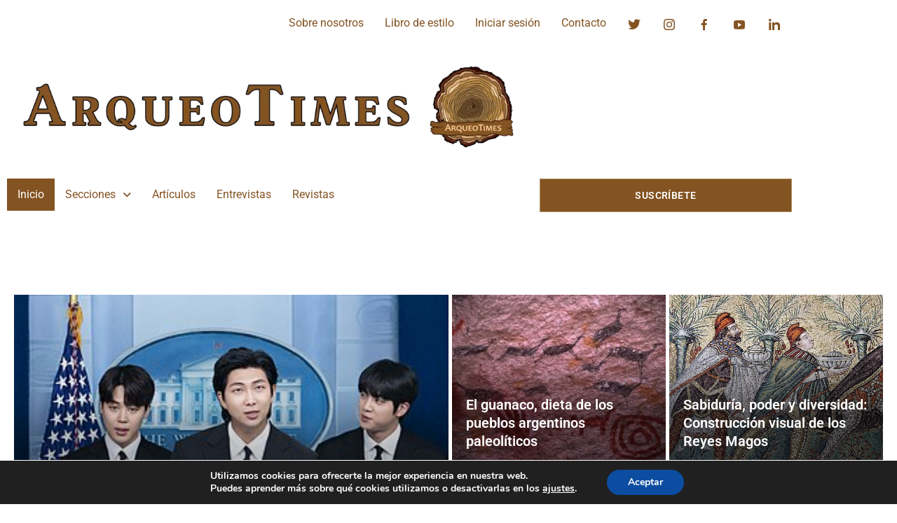

--- FILE ---
content_type: text/html; charset=UTF-8
request_url: https://arqueotimes.es/wp-admin/admin-ajax.php
body_size: -494
content:
{"id":274296}

--- FILE ---
content_type: text/css
request_url: https://arqueotimes.es/wp-content/uploads/elementor/css/post-2496.css?ver=1769122645
body_size: 52
content:
.elementor-2496 .elementor-element.elementor-element-111c641:not(.elementor-motion-effects-element-type-background), .elementor-2496 .elementor-element.elementor-element-111c641 > .elementor-motion-effects-container > .elementor-motion-effects-layer{background-color:#000000;}.elementor-2496 .elementor-element.elementor-element-111c641{transition:background 0.3s, border 0.3s, border-radius 0.3s, box-shadow 0.3s;}.elementor-2496 .elementor-element.elementor-element-111c641 > .elementor-background-overlay{transition:background 0.3s, border-radius 0.3s, opacity 0.3s;}.elementor-2496 .elementor-element.elementor-element-38cf30f{--grid-template-columns:repeat(0, auto);--grid-column-gap:5px;--grid-row-gap:0px;}.elementor-2496 .elementor-element.elementor-element-38cf30f .elementor-widget-container{text-align:center;}.elementor-2496 .elementor-element.elementor-element-e46ac16 .menu-item a.hfe-menu-item{padding-left:46px;padding-right:46px;}.elementor-2496 .elementor-element.elementor-element-e46ac16 .menu-item a.hfe-sub-menu-item{padding-left:calc( 46px + 20px );padding-right:46px;}.elementor-2496 .elementor-element.elementor-element-e46ac16 .hfe-nav-menu__layout-vertical .menu-item ul ul a.hfe-sub-menu-item{padding-left:calc( 46px + 40px );padding-right:46px;}.elementor-2496 .elementor-element.elementor-element-e46ac16 .hfe-nav-menu__layout-vertical .menu-item ul ul ul a.hfe-sub-menu-item{padding-left:calc( 46px + 60px );padding-right:46px;}.elementor-2496 .elementor-element.elementor-element-e46ac16 .hfe-nav-menu__layout-vertical .menu-item ul ul ul ul a.hfe-sub-menu-item{padding-left:calc( 46px + 80px );padding-right:46px;}.elementor-2496 .elementor-element.elementor-element-e46ac16 .menu-item a.hfe-menu-item, .elementor-2496 .elementor-element.elementor-element-e46ac16 .menu-item a.hfe-sub-menu-item{padding-top:16px;padding-bottom:16px;}body:not(.rtl) .elementor-2496 .elementor-element.elementor-element-e46ac16 .hfe-nav-menu__layout-horizontal .hfe-nav-menu > li.menu-item:not(:last-child){margin-right:7px;}body.rtl .elementor-2496 .elementor-element.elementor-element-e46ac16 .hfe-nav-menu__layout-horizontal .hfe-nav-menu > li.menu-item:not(:last-child){margin-left:7px;}.elementor-2496 .elementor-element.elementor-element-e46ac16 nav:not(.hfe-nav-menu__layout-horizontal) .hfe-nav-menu > li.menu-item:not(:last-child){margin-bottom:7px;}.elementor-2496 .elementor-element.elementor-element-e46ac16 ul.sub-menu{width:220px;}.elementor-2496 .elementor-element.elementor-element-e46ac16 .sub-menu a.hfe-sub-menu-item,
						 .elementor-2496 .elementor-element.elementor-element-e46ac16 nav.hfe-dropdown li a.hfe-menu-item,
						 .elementor-2496 .elementor-element.elementor-element-e46ac16 nav.hfe-dropdown li a.hfe-sub-menu-item,
						 .elementor-2496 .elementor-element.elementor-element-e46ac16 nav.hfe-dropdown-expandible li a.hfe-menu-item,
						 .elementor-2496 .elementor-element.elementor-element-e46ac16 nav.hfe-dropdown-expandible li a.hfe-sub-menu-item{padding-top:15px;padding-bottom:15px;}.elementor-2496 .elementor-element.elementor-element-e46ac16 > .elementor-widget-container{background-color:#000000;}.elementor-2496 .elementor-element.elementor-element-e46ac16 .hfe-nav-menu__toggle{margin:0 auto;}.elementor-2496 .elementor-element.elementor-element-e46ac16 .menu-item a.hfe-menu-item, .elementor-2496 .elementor-element.elementor-element-e46ac16 .sub-menu, .elementor-2496 .elementor-element.elementor-element-e46ac16 nav.hfe-dropdown, .elementor-2496 .elementor-element.elementor-element-e46ac16 .hfe-dropdown-expandible{background-color:#000000;}.elementor-2496 .elementor-element.elementor-element-e46ac16 .sub-menu,
								.elementor-2496 .elementor-element.elementor-element-e46ac16 nav.hfe-dropdown,
								.elementor-2496 .elementor-element.elementor-element-e46ac16 nav.hfe-dropdown-expandible,
								.elementor-2496 .elementor-element.elementor-element-e46ac16 nav.hfe-dropdown .menu-item a.hfe-menu-item,
								.elementor-2496 .elementor-element.elementor-element-e46ac16 nav.hfe-dropdown .menu-item a.hfe-sub-menu-item{background-color:#fff;}.elementor-2496 .elementor-element.elementor-element-e46ac16 .sub-menu li.menu-item:not(:last-child),
						.elementor-2496 .elementor-element.elementor-element-e46ac16 nav.hfe-dropdown li.menu-item:not(:last-child),
						.elementor-2496 .elementor-element.elementor-element-e46ac16 nav.hfe-dropdown-expandible li.menu-item:not(:last-child){border-bottom-style:solid;border-bottom-color:#c4c4c4;border-bottom-width:1px;}@media(max-width:1024px){body:not(.rtl) .elementor-2496 .elementor-element.elementor-element-e46ac16.hfe-nav-menu__breakpoint-tablet .hfe-nav-menu__layout-horizontal .hfe-nav-menu > li.menu-item:not(:last-child){margin-right:0px;}body .elementor-2496 .elementor-element.elementor-element-e46ac16 nav.hfe-nav-menu__layout-vertical .hfe-nav-menu > li.menu-item:not(:last-child){margin-bottom:0px;}}@media(max-width:767px){body:not(.rtl) .elementor-2496 .elementor-element.elementor-element-e46ac16.hfe-nav-menu__breakpoint-mobile .hfe-nav-menu__layout-horizontal .hfe-nav-menu > li.menu-item:not(:last-child){margin-right:0px;}body .elementor-2496 .elementor-element.elementor-element-e46ac16 nav.hfe-nav-menu__layout-vertical .hfe-nav-menu > li.menu-item:not(:last-child){margin-bottom:0px;}}